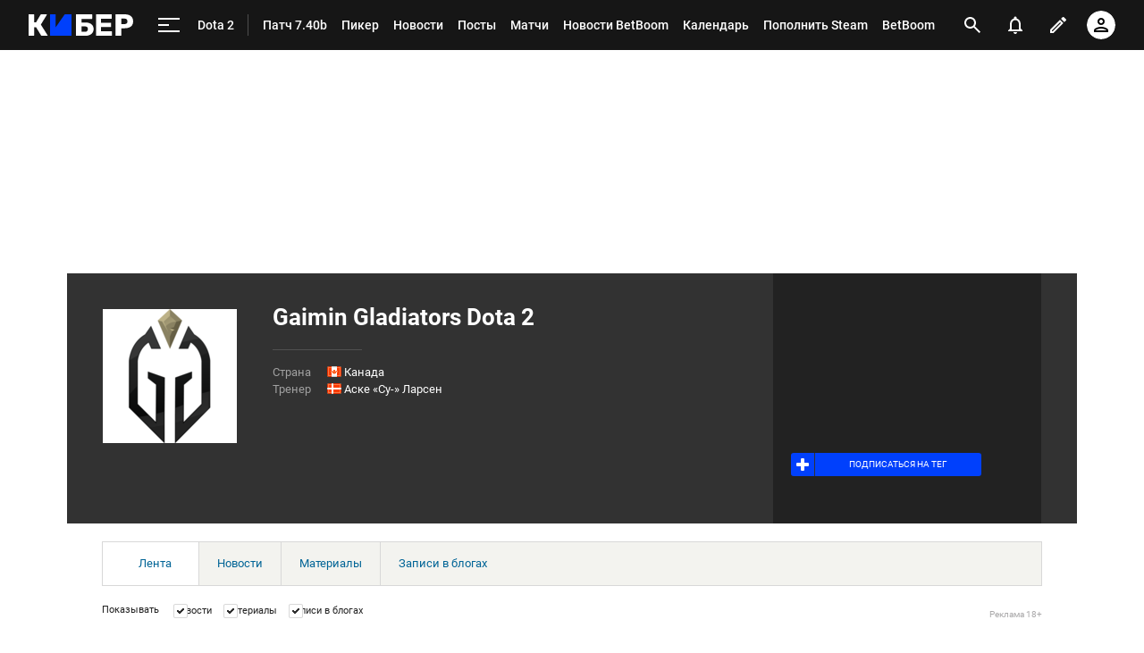

--- FILE ---
content_type: text/html; charset=utf-8
request_url: https://www.google.com/recaptcha/api2/anchor?ar=1&k=6LfctWkUAAAAAA0IBo4Q7wlWetU0jcVC7v5BXbFT&co=aHR0cHM6Ly9jeWJlci5zcG9ydHMucnU6NDQz&hl=en&v=PoyoqOPhxBO7pBk68S4YbpHZ&size=invisible&badge=inline&anchor-ms=20000&execute-ms=30000&cb=gvimhbux8l8q
body_size: 49604
content:
<!DOCTYPE HTML><html dir="ltr" lang="en"><head><meta http-equiv="Content-Type" content="text/html; charset=UTF-8">
<meta http-equiv="X-UA-Compatible" content="IE=edge">
<title>reCAPTCHA</title>
<style type="text/css">
/* cyrillic-ext */
@font-face {
  font-family: 'Roboto';
  font-style: normal;
  font-weight: 400;
  font-stretch: 100%;
  src: url(//fonts.gstatic.com/s/roboto/v48/KFO7CnqEu92Fr1ME7kSn66aGLdTylUAMa3GUBHMdazTgWw.woff2) format('woff2');
  unicode-range: U+0460-052F, U+1C80-1C8A, U+20B4, U+2DE0-2DFF, U+A640-A69F, U+FE2E-FE2F;
}
/* cyrillic */
@font-face {
  font-family: 'Roboto';
  font-style: normal;
  font-weight: 400;
  font-stretch: 100%;
  src: url(//fonts.gstatic.com/s/roboto/v48/KFO7CnqEu92Fr1ME7kSn66aGLdTylUAMa3iUBHMdazTgWw.woff2) format('woff2');
  unicode-range: U+0301, U+0400-045F, U+0490-0491, U+04B0-04B1, U+2116;
}
/* greek-ext */
@font-face {
  font-family: 'Roboto';
  font-style: normal;
  font-weight: 400;
  font-stretch: 100%;
  src: url(//fonts.gstatic.com/s/roboto/v48/KFO7CnqEu92Fr1ME7kSn66aGLdTylUAMa3CUBHMdazTgWw.woff2) format('woff2');
  unicode-range: U+1F00-1FFF;
}
/* greek */
@font-face {
  font-family: 'Roboto';
  font-style: normal;
  font-weight: 400;
  font-stretch: 100%;
  src: url(//fonts.gstatic.com/s/roboto/v48/KFO7CnqEu92Fr1ME7kSn66aGLdTylUAMa3-UBHMdazTgWw.woff2) format('woff2');
  unicode-range: U+0370-0377, U+037A-037F, U+0384-038A, U+038C, U+038E-03A1, U+03A3-03FF;
}
/* math */
@font-face {
  font-family: 'Roboto';
  font-style: normal;
  font-weight: 400;
  font-stretch: 100%;
  src: url(//fonts.gstatic.com/s/roboto/v48/KFO7CnqEu92Fr1ME7kSn66aGLdTylUAMawCUBHMdazTgWw.woff2) format('woff2');
  unicode-range: U+0302-0303, U+0305, U+0307-0308, U+0310, U+0312, U+0315, U+031A, U+0326-0327, U+032C, U+032F-0330, U+0332-0333, U+0338, U+033A, U+0346, U+034D, U+0391-03A1, U+03A3-03A9, U+03B1-03C9, U+03D1, U+03D5-03D6, U+03F0-03F1, U+03F4-03F5, U+2016-2017, U+2034-2038, U+203C, U+2040, U+2043, U+2047, U+2050, U+2057, U+205F, U+2070-2071, U+2074-208E, U+2090-209C, U+20D0-20DC, U+20E1, U+20E5-20EF, U+2100-2112, U+2114-2115, U+2117-2121, U+2123-214F, U+2190, U+2192, U+2194-21AE, U+21B0-21E5, U+21F1-21F2, U+21F4-2211, U+2213-2214, U+2216-22FF, U+2308-230B, U+2310, U+2319, U+231C-2321, U+2336-237A, U+237C, U+2395, U+239B-23B7, U+23D0, U+23DC-23E1, U+2474-2475, U+25AF, U+25B3, U+25B7, U+25BD, U+25C1, U+25CA, U+25CC, U+25FB, U+266D-266F, U+27C0-27FF, U+2900-2AFF, U+2B0E-2B11, U+2B30-2B4C, U+2BFE, U+3030, U+FF5B, U+FF5D, U+1D400-1D7FF, U+1EE00-1EEFF;
}
/* symbols */
@font-face {
  font-family: 'Roboto';
  font-style: normal;
  font-weight: 400;
  font-stretch: 100%;
  src: url(//fonts.gstatic.com/s/roboto/v48/KFO7CnqEu92Fr1ME7kSn66aGLdTylUAMaxKUBHMdazTgWw.woff2) format('woff2');
  unicode-range: U+0001-000C, U+000E-001F, U+007F-009F, U+20DD-20E0, U+20E2-20E4, U+2150-218F, U+2190, U+2192, U+2194-2199, U+21AF, U+21E6-21F0, U+21F3, U+2218-2219, U+2299, U+22C4-22C6, U+2300-243F, U+2440-244A, U+2460-24FF, U+25A0-27BF, U+2800-28FF, U+2921-2922, U+2981, U+29BF, U+29EB, U+2B00-2BFF, U+4DC0-4DFF, U+FFF9-FFFB, U+10140-1018E, U+10190-1019C, U+101A0, U+101D0-101FD, U+102E0-102FB, U+10E60-10E7E, U+1D2C0-1D2D3, U+1D2E0-1D37F, U+1F000-1F0FF, U+1F100-1F1AD, U+1F1E6-1F1FF, U+1F30D-1F30F, U+1F315, U+1F31C, U+1F31E, U+1F320-1F32C, U+1F336, U+1F378, U+1F37D, U+1F382, U+1F393-1F39F, U+1F3A7-1F3A8, U+1F3AC-1F3AF, U+1F3C2, U+1F3C4-1F3C6, U+1F3CA-1F3CE, U+1F3D4-1F3E0, U+1F3ED, U+1F3F1-1F3F3, U+1F3F5-1F3F7, U+1F408, U+1F415, U+1F41F, U+1F426, U+1F43F, U+1F441-1F442, U+1F444, U+1F446-1F449, U+1F44C-1F44E, U+1F453, U+1F46A, U+1F47D, U+1F4A3, U+1F4B0, U+1F4B3, U+1F4B9, U+1F4BB, U+1F4BF, U+1F4C8-1F4CB, U+1F4D6, U+1F4DA, U+1F4DF, U+1F4E3-1F4E6, U+1F4EA-1F4ED, U+1F4F7, U+1F4F9-1F4FB, U+1F4FD-1F4FE, U+1F503, U+1F507-1F50B, U+1F50D, U+1F512-1F513, U+1F53E-1F54A, U+1F54F-1F5FA, U+1F610, U+1F650-1F67F, U+1F687, U+1F68D, U+1F691, U+1F694, U+1F698, U+1F6AD, U+1F6B2, U+1F6B9-1F6BA, U+1F6BC, U+1F6C6-1F6CF, U+1F6D3-1F6D7, U+1F6E0-1F6EA, U+1F6F0-1F6F3, U+1F6F7-1F6FC, U+1F700-1F7FF, U+1F800-1F80B, U+1F810-1F847, U+1F850-1F859, U+1F860-1F887, U+1F890-1F8AD, U+1F8B0-1F8BB, U+1F8C0-1F8C1, U+1F900-1F90B, U+1F93B, U+1F946, U+1F984, U+1F996, U+1F9E9, U+1FA00-1FA6F, U+1FA70-1FA7C, U+1FA80-1FA89, U+1FA8F-1FAC6, U+1FACE-1FADC, U+1FADF-1FAE9, U+1FAF0-1FAF8, U+1FB00-1FBFF;
}
/* vietnamese */
@font-face {
  font-family: 'Roboto';
  font-style: normal;
  font-weight: 400;
  font-stretch: 100%;
  src: url(//fonts.gstatic.com/s/roboto/v48/KFO7CnqEu92Fr1ME7kSn66aGLdTylUAMa3OUBHMdazTgWw.woff2) format('woff2');
  unicode-range: U+0102-0103, U+0110-0111, U+0128-0129, U+0168-0169, U+01A0-01A1, U+01AF-01B0, U+0300-0301, U+0303-0304, U+0308-0309, U+0323, U+0329, U+1EA0-1EF9, U+20AB;
}
/* latin-ext */
@font-face {
  font-family: 'Roboto';
  font-style: normal;
  font-weight: 400;
  font-stretch: 100%;
  src: url(//fonts.gstatic.com/s/roboto/v48/KFO7CnqEu92Fr1ME7kSn66aGLdTylUAMa3KUBHMdazTgWw.woff2) format('woff2');
  unicode-range: U+0100-02BA, U+02BD-02C5, U+02C7-02CC, U+02CE-02D7, U+02DD-02FF, U+0304, U+0308, U+0329, U+1D00-1DBF, U+1E00-1E9F, U+1EF2-1EFF, U+2020, U+20A0-20AB, U+20AD-20C0, U+2113, U+2C60-2C7F, U+A720-A7FF;
}
/* latin */
@font-face {
  font-family: 'Roboto';
  font-style: normal;
  font-weight: 400;
  font-stretch: 100%;
  src: url(//fonts.gstatic.com/s/roboto/v48/KFO7CnqEu92Fr1ME7kSn66aGLdTylUAMa3yUBHMdazQ.woff2) format('woff2');
  unicode-range: U+0000-00FF, U+0131, U+0152-0153, U+02BB-02BC, U+02C6, U+02DA, U+02DC, U+0304, U+0308, U+0329, U+2000-206F, U+20AC, U+2122, U+2191, U+2193, U+2212, U+2215, U+FEFF, U+FFFD;
}
/* cyrillic-ext */
@font-face {
  font-family: 'Roboto';
  font-style: normal;
  font-weight: 500;
  font-stretch: 100%;
  src: url(//fonts.gstatic.com/s/roboto/v48/KFO7CnqEu92Fr1ME7kSn66aGLdTylUAMa3GUBHMdazTgWw.woff2) format('woff2');
  unicode-range: U+0460-052F, U+1C80-1C8A, U+20B4, U+2DE0-2DFF, U+A640-A69F, U+FE2E-FE2F;
}
/* cyrillic */
@font-face {
  font-family: 'Roboto';
  font-style: normal;
  font-weight: 500;
  font-stretch: 100%;
  src: url(//fonts.gstatic.com/s/roboto/v48/KFO7CnqEu92Fr1ME7kSn66aGLdTylUAMa3iUBHMdazTgWw.woff2) format('woff2');
  unicode-range: U+0301, U+0400-045F, U+0490-0491, U+04B0-04B1, U+2116;
}
/* greek-ext */
@font-face {
  font-family: 'Roboto';
  font-style: normal;
  font-weight: 500;
  font-stretch: 100%;
  src: url(//fonts.gstatic.com/s/roboto/v48/KFO7CnqEu92Fr1ME7kSn66aGLdTylUAMa3CUBHMdazTgWw.woff2) format('woff2');
  unicode-range: U+1F00-1FFF;
}
/* greek */
@font-face {
  font-family: 'Roboto';
  font-style: normal;
  font-weight: 500;
  font-stretch: 100%;
  src: url(//fonts.gstatic.com/s/roboto/v48/KFO7CnqEu92Fr1ME7kSn66aGLdTylUAMa3-UBHMdazTgWw.woff2) format('woff2');
  unicode-range: U+0370-0377, U+037A-037F, U+0384-038A, U+038C, U+038E-03A1, U+03A3-03FF;
}
/* math */
@font-face {
  font-family: 'Roboto';
  font-style: normal;
  font-weight: 500;
  font-stretch: 100%;
  src: url(//fonts.gstatic.com/s/roboto/v48/KFO7CnqEu92Fr1ME7kSn66aGLdTylUAMawCUBHMdazTgWw.woff2) format('woff2');
  unicode-range: U+0302-0303, U+0305, U+0307-0308, U+0310, U+0312, U+0315, U+031A, U+0326-0327, U+032C, U+032F-0330, U+0332-0333, U+0338, U+033A, U+0346, U+034D, U+0391-03A1, U+03A3-03A9, U+03B1-03C9, U+03D1, U+03D5-03D6, U+03F0-03F1, U+03F4-03F5, U+2016-2017, U+2034-2038, U+203C, U+2040, U+2043, U+2047, U+2050, U+2057, U+205F, U+2070-2071, U+2074-208E, U+2090-209C, U+20D0-20DC, U+20E1, U+20E5-20EF, U+2100-2112, U+2114-2115, U+2117-2121, U+2123-214F, U+2190, U+2192, U+2194-21AE, U+21B0-21E5, U+21F1-21F2, U+21F4-2211, U+2213-2214, U+2216-22FF, U+2308-230B, U+2310, U+2319, U+231C-2321, U+2336-237A, U+237C, U+2395, U+239B-23B7, U+23D0, U+23DC-23E1, U+2474-2475, U+25AF, U+25B3, U+25B7, U+25BD, U+25C1, U+25CA, U+25CC, U+25FB, U+266D-266F, U+27C0-27FF, U+2900-2AFF, U+2B0E-2B11, U+2B30-2B4C, U+2BFE, U+3030, U+FF5B, U+FF5D, U+1D400-1D7FF, U+1EE00-1EEFF;
}
/* symbols */
@font-face {
  font-family: 'Roboto';
  font-style: normal;
  font-weight: 500;
  font-stretch: 100%;
  src: url(//fonts.gstatic.com/s/roboto/v48/KFO7CnqEu92Fr1ME7kSn66aGLdTylUAMaxKUBHMdazTgWw.woff2) format('woff2');
  unicode-range: U+0001-000C, U+000E-001F, U+007F-009F, U+20DD-20E0, U+20E2-20E4, U+2150-218F, U+2190, U+2192, U+2194-2199, U+21AF, U+21E6-21F0, U+21F3, U+2218-2219, U+2299, U+22C4-22C6, U+2300-243F, U+2440-244A, U+2460-24FF, U+25A0-27BF, U+2800-28FF, U+2921-2922, U+2981, U+29BF, U+29EB, U+2B00-2BFF, U+4DC0-4DFF, U+FFF9-FFFB, U+10140-1018E, U+10190-1019C, U+101A0, U+101D0-101FD, U+102E0-102FB, U+10E60-10E7E, U+1D2C0-1D2D3, U+1D2E0-1D37F, U+1F000-1F0FF, U+1F100-1F1AD, U+1F1E6-1F1FF, U+1F30D-1F30F, U+1F315, U+1F31C, U+1F31E, U+1F320-1F32C, U+1F336, U+1F378, U+1F37D, U+1F382, U+1F393-1F39F, U+1F3A7-1F3A8, U+1F3AC-1F3AF, U+1F3C2, U+1F3C4-1F3C6, U+1F3CA-1F3CE, U+1F3D4-1F3E0, U+1F3ED, U+1F3F1-1F3F3, U+1F3F5-1F3F7, U+1F408, U+1F415, U+1F41F, U+1F426, U+1F43F, U+1F441-1F442, U+1F444, U+1F446-1F449, U+1F44C-1F44E, U+1F453, U+1F46A, U+1F47D, U+1F4A3, U+1F4B0, U+1F4B3, U+1F4B9, U+1F4BB, U+1F4BF, U+1F4C8-1F4CB, U+1F4D6, U+1F4DA, U+1F4DF, U+1F4E3-1F4E6, U+1F4EA-1F4ED, U+1F4F7, U+1F4F9-1F4FB, U+1F4FD-1F4FE, U+1F503, U+1F507-1F50B, U+1F50D, U+1F512-1F513, U+1F53E-1F54A, U+1F54F-1F5FA, U+1F610, U+1F650-1F67F, U+1F687, U+1F68D, U+1F691, U+1F694, U+1F698, U+1F6AD, U+1F6B2, U+1F6B9-1F6BA, U+1F6BC, U+1F6C6-1F6CF, U+1F6D3-1F6D7, U+1F6E0-1F6EA, U+1F6F0-1F6F3, U+1F6F7-1F6FC, U+1F700-1F7FF, U+1F800-1F80B, U+1F810-1F847, U+1F850-1F859, U+1F860-1F887, U+1F890-1F8AD, U+1F8B0-1F8BB, U+1F8C0-1F8C1, U+1F900-1F90B, U+1F93B, U+1F946, U+1F984, U+1F996, U+1F9E9, U+1FA00-1FA6F, U+1FA70-1FA7C, U+1FA80-1FA89, U+1FA8F-1FAC6, U+1FACE-1FADC, U+1FADF-1FAE9, U+1FAF0-1FAF8, U+1FB00-1FBFF;
}
/* vietnamese */
@font-face {
  font-family: 'Roboto';
  font-style: normal;
  font-weight: 500;
  font-stretch: 100%;
  src: url(//fonts.gstatic.com/s/roboto/v48/KFO7CnqEu92Fr1ME7kSn66aGLdTylUAMa3OUBHMdazTgWw.woff2) format('woff2');
  unicode-range: U+0102-0103, U+0110-0111, U+0128-0129, U+0168-0169, U+01A0-01A1, U+01AF-01B0, U+0300-0301, U+0303-0304, U+0308-0309, U+0323, U+0329, U+1EA0-1EF9, U+20AB;
}
/* latin-ext */
@font-face {
  font-family: 'Roboto';
  font-style: normal;
  font-weight: 500;
  font-stretch: 100%;
  src: url(//fonts.gstatic.com/s/roboto/v48/KFO7CnqEu92Fr1ME7kSn66aGLdTylUAMa3KUBHMdazTgWw.woff2) format('woff2');
  unicode-range: U+0100-02BA, U+02BD-02C5, U+02C7-02CC, U+02CE-02D7, U+02DD-02FF, U+0304, U+0308, U+0329, U+1D00-1DBF, U+1E00-1E9F, U+1EF2-1EFF, U+2020, U+20A0-20AB, U+20AD-20C0, U+2113, U+2C60-2C7F, U+A720-A7FF;
}
/* latin */
@font-face {
  font-family: 'Roboto';
  font-style: normal;
  font-weight: 500;
  font-stretch: 100%;
  src: url(//fonts.gstatic.com/s/roboto/v48/KFO7CnqEu92Fr1ME7kSn66aGLdTylUAMa3yUBHMdazQ.woff2) format('woff2');
  unicode-range: U+0000-00FF, U+0131, U+0152-0153, U+02BB-02BC, U+02C6, U+02DA, U+02DC, U+0304, U+0308, U+0329, U+2000-206F, U+20AC, U+2122, U+2191, U+2193, U+2212, U+2215, U+FEFF, U+FFFD;
}
/* cyrillic-ext */
@font-face {
  font-family: 'Roboto';
  font-style: normal;
  font-weight: 900;
  font-stretch: 100%;
  src: url(//fonts.gstatic.com/s/roboto/v48/KFO7CnqEu92Fr1ME7kSn66aGLdTylUAMa3GUBHMdazTgWw.woff2) format('woff2');
  unicode-range: U+0460-052F, U+1C80-1C8A, U+20B4, U+2DE0-2DFF, U+A640-A69F, U+FE2E-FE2F;
}
/* cyrillic */
@font-face {
  font-family: 'Roboto';
  font-style: normal;
  font-weight: 900;
  font-stretch: 100%;
  src: url(//fonts.gstatic.com/s/roboto/v48/KFO7CnqEu92Fr1ME7kSn66aGLdTylUAMa3iUBHMdazTgWw.woff2) format('woff2');
  unicode-range: U+0301, U+0400-045F, U+0490-0491, U+04B0-04B1, U+2116;
}
/* greek-ext */
@font-face {
  font-family: 'Roboto';
  font-style: normal;
  font-weight: 900;
  font-stretch: 100%;
  src: url(//fonts.gstatic.com/s/roboto/v48/KFO7CnqEu92Fr1ME7kSn66aGLdTylUAMa3CUBHMdazTgWw.woff2) format('woff2');
  unicode-range: U+1F00-1FFF;
}
/* greek */
@font-face {
  font-family: 'Roboto';
  font-style: normal;
  font-weight: 900;
  font-stretch: 100%;
  src: url(//fonts.gstatic.com/s/roboto/v48/KFO7CnqEu92Fr1ME7kSn66aGLdTylUAMa3-UBHMdazTgWw.woff2) format('woff2');
  unicode-range: U+0370-0377, U+037A-037F, U+0384-038A, U+038C, U+038E-03A1, U+03A3-03FF;
}
/* math */
@font-face {
  font-family: 'Roboto';
  font-style: normal;
  font-weight: 900;
  font-stretch: 100%;
  src: url(//fonts.gstatic.com/s/roboto/v48/KFO7CnqEu92Fr1ME7kSn66aGLdTylUAMawCUBHMdazTgWw.woff2) format('woff2');
  unicode-range: U+0302-0303, U+0305, U+0307-0308, U+0310, U+0312, U+0315, U+031A, U+0326-0327, U+032C, U+032F-0330, U+0332-0333, U+0338, U+033A, U+0346, U+034D, U+0391-03A1, U+03A3-03A9, U+03B1-03C9, U+03D1, U+03D5-03D6, U+03F0-03F1, U+03F4-03F5, U+2016-2017, U+2034-2038, U+203C, U+2040, U+2043, U+2047, U+2050, U+2057, U+205F, U+2070-2071, U+2074-208E, U+2090-209C, U+20D0-20DC, U+20E1, U+20E5-20EF, U+2100-2112, U+2114-2115, U+2117-2121, U+2123-214F, U+2190, U+2192, U+2194-21AE, U+21B0-21E5, U+21F1-21F2, U+21F4-2211, U+2213-2214, U+2216-22FF, U+2308-230B, U+2310, U+2319, U+231C-2321, U+2336-237A, U+237C, U+2395, U+239B-23B7, U+23D0, U+23DC-23E1, U+2474-2475, U+25AF, U+25B3, U+25B7, U+25BD, U+25C1, U+25CA, U+25CC, U+25FB, U+266D-266F, U+27C0-27FF, U+2900-2AFF, U+2B0E-2B11, U+2B30-2B4C, U+2BFE, U+3030, U+FF5B, U+FF5D, U+1D400-1D7FF, U+1EE00-1EEFF;
}
/* symbols */
@font-face {
  font-family: 'Roboto';
  font-style: normal;
  font-weight: 900;
  font-stretch: 100%;
  src: url(//fonts.gstatic.com/s/roboto/v48/KFO7CnqEu92Fr1ME7kSn66aGLdTylUAMaxKUBHMdazTgWw.woff2) format('woff2');
  unicode-range: U+0001-000C, U+000E-001F, U+007F-009F, U+20DD-20E0, U+20E2-20E4, U+2150-218F, U+2190, U+2192, U+2194-2199, U+21AF, U+21E6-21F0, U+21F3, U+2218-2219, U+2299, U+22C4-22C6, U+2300-243F, U+2440-244A, U+2460-24FF, U+25A0-27BF, U+2800-28FF, U+2921-2922, U+2981, U+29BF, U+29EB, U+2B00-2BFF, U+4DC0-4DFF, U+FFF9-FFFB, U+10140-1018E, U+10190-1019C, U+101A0, U+101D0-101FD, U+102E0-102FB, U+10E60-10E7E, U+1D2C0-1D2D3, U+1D2E0-1D37F, U+1F000-1F0FF, U+1F100-1F1AD, U+1F1E6-1F1FF, U+1F30D-1F30F, U+1F315, U+1F31C, U+1F31E, U+1F320-1F32C, U+1F336, U+1F378, U+1F37D, U+1F382, U+1F393-1F39F, U+1F3A7-1F3A8, U+1F3AC-1F3AF, U+1F3C2, U+1F3C4-1F3C6, U+1F3CA-1F3CE, U+1F3D4-1F3E0, U+1F3ED, U+1F3F1-1F3F3, U+1F3F5-1F3F7, U+1F408, U+1F415, U+1F41F, U+1F426, U+1F43F, U+1F441-1F442, U+1F444, U+1F446-1F449, U+1F44C-1F44E, U+1F453, U+1F46A, U+1F47D, U+1F4A3, U+1F4B0, U+1F4B3, U+1F4B9, U+1F4BB, U+1F4BF, U+1F4C8-1F4CB, U+1F4D6, U+1F4DA, U+1F4DF, U+1F4E3-1F4E6, U+1F4EA-1F4ED, U+1F4F7, U+1F4F9-1F4FB, U+1F4FD-1F4FE, U+1F503, U+1F507-1F50B, U+1F50D, U+1F512-1F513, U+1F53E-1F54A, U+1F54F-1F5FA, U+1F610, U+1F650-1F67F, U+1F687, U+1F68D, U+1F691, U+1F694, U+1F698, U+1F6AD, U+1F6B2, U+1F6B9-1F6BA, U+1F6BC, U+1F6C6-1F6CF, U+1F6D3-1F6D7, U+1F6E0-1F6EA, U+1F6F0-1F6F3, U+1F6F7-1F6FC, U+1F700-1F7FF, U+1F800-1F80B, U+1F810-1F847, U+1F850-1F859, U+1F860-1F887, U+1F890-1F8AD, U+1F8B0-1F8BB, U+1F8C0-1F8C1, U+1F900-1F90B, U+1F93B, U+1F946, U+1F984, U+1F996, U+1F9E9, U+1FA00-1FA6F, U+1FA70-1FA7C, U+1FA80-1FA89, U+1FA8F-1FAC6, U+1FACE-1FADC, U+1FADF-1FAE9, U+1FAF0-1FAF8, U+1FB00-1FBFF;
}
/* vietnamese */
@font-face {
  font-family: 'Roboto';
  font-style: normal;
  font-weight: 900;
  font-stretch: 100%;
  src: url(//fonts.gstatic.com/s/roboto/v48/KFO7CnqEu92Fr1ME7kSn66aGLdTylUAMa3OUBHMdazTgWw.woff2) format('woff2');
  unicode-range: U+0102-0103, U+0110-0111, U+0128-0129, U+0168-0169, U+01A0-01A1, U+01AF-01B0, U+0300-0301, U+0303-0304, U+0308-0309, U+0323, U+0329, U+1EA0-1EF9, U+20AB;
}
/* latin-ext */
@font-face {
  font-family: 'Roboto';
  font-style: normal;
  font-weight: 900;
  font-stretch: 100%;
  src: url(//fonts.gstatic.com/s/roboto/v48/KFO7CnqEu92Fr1ME7kSn66aGLdTylUAMa3KUBHMdazTgWw.woff2) format('woff2');
  unicode-range: U+0100-02BA, U+02BD-02C5, U+02C7-02CC, U+02CE-02D7, U+02DD-02FF, U+0304, U+0308, U+0329, U+1D00-1DBF, U+1E00-1E9F, U+1EF2-1EFF, U+2020, U+20A0-20AB, U+20AD-20C0, U+2113, U+2C60-2C7F, U+A720-A7FF;
}
/* latin */
@font-face {
  font-family: 'Roboto';
  font-style: normal;
  font-weight: 900;
  font-stretch: 100%;
  src: url(//fonts.gstatic.com/s/roboto/v48/KFO7CnqEu92Fr1ME7kSn66aGLdTylUAMa3yUBHMdazQ.woff2) format('woff2');
  unicode-range: U+0000-00FF, U+0131, U+0152-0153, U+02BB-02BC, U+02C6, U+02DA, U+02DC, U+0304, U+0308, U+0329, U+2000-206F, U+20AC, U+2122, U+2191, U+2193, U+2212, U+2215, U+FEFF, U+FFFD;
}

</style>
<link rel="stylesheet" type="text/css" href="https://www.gstatic.com/recaptcha/releases/PoyoqOPhxBO7pBk68S4YbpHZ/styles__ltr.css">
<script nonce="TxKrqf9EIoQ0zsqX3rGlGQ" type="text/javascript">window['__recaptcha_api'] = 'https://www.google.com/recaptcha/api2/';</script>
<script type="text/javascript" src="https://www.gstatic.com/recaptcha/releases/PoyoqOPhxBO7pBk68S4YbpHZ/recaptcha__en.js" nonce="TxKrqf9EIoQ0zsqX3rGlGQ">
      
    </script></head>
<body><div id="rc-anchor-alert" class="rc-anchor-alert"></div>
<input type="hidden" id="recaptcha-token" value="[base64]">
<script type="text/javascript" nonce="TxKrqf9EIoQ0zsqX3rGlGQ">
      recaptcha.anchor.Main.init("[\x22ainput\x22,[\x22bgdata\x22,\x22\x22,\[base64]/[base64]/[base64]/[base64]/cjw8ejpyPj4+eil9Y2F0Y2gobCl7dGhyb3cgbDt9fSxIPWZ1bmN0aW9uKHcsdCx6KXtpZih3PT0xOTR8fHc9PTIwOCl0LnZbd10/dC52W3ddLmNvbmNhdCh6KTp0LnZbd109b2Yoeix0KTtlbHNle2lmKHQuYkImJnchPTMxNylyZXR1cm47dz09NjZ8fHc9PTEyMnx8dz09NDcwfHx3PT00NHx8dz09NDE2fHx3PT0zOTd8fHc9PTQyMXx8dz09Njh8fHc9PTcwfHx3PT0xODQ/[base64]/[base64]/[base64]/bmV3IGRbVl0oSlswXSk6cD09Mj9uZXcgZFtWXShKWzBdLEpbMV0pOnA9PTM/bmV3IGRbVl0oSlswXSxKWzFdLEpbMl0pOnA9PTQ/[base64]/[base64]/[base64]/[base64]\x22,\[base64]\\u003d\x22,\x22Zgliw6ZELmHCm8KtM8OHwqzCocKqw5/Doy4ow5vCs8KHwoILw6jCggLCm8OIwq3CqsKDwqcdMSXCsGRYasOuZsKgaMKCD8OkXsO7w5NqEAXDh8K8bMOWZwF3A8Khw6YLw63Cg8Kgwqcww7HDicO7w7/DtGdsQxxaVDxoOy7Dl8Opw4rCrcO8SBZEABLCtMKGKk5pw75ZZmJYw7QZQy9YJMKtw7/Coi0jaMOmTsOhY8K2w6Nhw7PDrTF6w5vDpsOJS8KWFcKAGcO/wpwDfyDCk1nCqsKnVMOvOxvDlUcQNC1HwpQww6TDmsKpw7tzZMOqwqhzw6fCoBZFwq/DujTDt8OfIx1LwoBoEU5uw7LCk2vDtsKqOcKfdT03dMOtwpfCgwrCp8KURMKFwonCgEzDrmsIMsKiKn7Cl8KgwqIQwrLDrF/DmE90w7R5biTDtMKNHsOzw5TDvjVaeStmS8KDeMKqIjTCs8OfE8Kow6BfV8K9wrpPasK2wroRVGrDo8Omw5vCpsOxw6QucxVUwonDpXoqWU/CqT0qwrFfwqDDrHt6wrMgFR1Ew7cwwpTDhcKww5HDgzBmwq4cCcKAw4QPBsKiwrPCtcKyacKSw64xWGQuw7DDtsOidQ7Dj8KQw5BIw6nDukwIwqFyf8K9wqLCmcKPOcKWJDHCgQVpe07CgsKZD3rDiXLDl8K6wq/[base64]/ClU8uXi4mw5HDplVRwpLDucKkw4ICwpoxw5DCk8KLRDQxBwjDm39rWMOHKMOYR0rCnMOBeEp2w5XDjsOPw7nCvnnDhcKJfl4MwoFzwqfCvETDi8OGw4PCrsKMwrjDvsK7wox8dcKaDVJ/wpc7emRhw6g6wq7CqMOgw61zB8K8SsODDMKVA1fChXHDqwMtw7vCtsOzbgEEQmrDjCggL2bCgMKYT2HDijnDlUrCuGoNw7pabD/CmMO5WcKNw6vCtMK1w5XChmU/JMKYRyHDocKFw6XCjyHCuxDClsOyXsOXVcKNw55bwr/CuCxaBnhHw517wpxUCndwTWJnw4Ikw7FMw53DqlgWC1TCl8K3w6tdw4YBw6zCs8KawqPDisK0c8OPeDlOw6RQwpwEw6EGw5MHwpvDkRjClknCm8Ojw4B5OHJUwrnDmsKYWsO7VXUpwq8SAjkWQ8OicQcTesO+PsOsw6nDvcKXUm/Ci8K7TQFoT3Zkw4jCnDjDsXDDvVItecKwVg3CqV5pfcKmCMOGJMO6w7/[base64]/CvB7Dn2NTwo8fw6s3MhtmL1zDqTrDqMO9MsOlBDrDi8KWw69dXwZqw5bCksK0cR7DoSJ4w5HDucK9wr/Ct8K1SMK8LXNPcT5vwowuwpdIw7VdwpbChHPDu3LDlih3w6nDg3c9wphAW2Rrw4nCihzDncKzNh1QDGPDiUjCmcKOcF/[base64]/CtBRGw692Y8KzbDV1B8KQw6PDjMOFw4/CnMO1ZMKLwqM8e8OGw7TDlsOWw4nCgGkNUQbDiEohw5vCvV7DrSwHwrcuPMOLwr3DisOdwpLDj8KPOCfCnH8kw7jDvcK8dsOVwq5Ow5bDjRnCnnzDj2bDkQB7XcKPUAnDgXBkwo/[base64]/CisOHGXnCiMKnworClmrDtEXDjcOzYxoNe8K7w6Buw6/[base64]/DB3DgjfDucOiG8OPwrjDqsK1RlzDiU7DiSliwoLCgMOWIsOcVhhGUUzCkcKhY8OcBcOdL0bCocOTAsOiRi3DlTLDr8KlNMKnwrJpwq/[base64]/DvFfDt8K+w5nDisKYMsOgbwpNw7HCsykVfsOKwrfDrcKYw6bCisKsS8KHw7PDs8KQIsOBwr7DjsKpwp3DoC0RHUF2w47CoBzDj0oQw7NYaRwGw7QOLMOFw68nwpfDq8OBLcKAOGsZRHPCvcOIHg9HCcKGwo0YHsO6w7/DvV89SMKEN8Olw7vDkQHDj8Orw40+NsOEw4XDsQtzwpHClsO3wrk3CT99XMOlWTLCv38nw6UGw63CqwTCmR/DjMKDw5cDwp3DmXLCrsK9w6fCnyzDo8KOacKww6VQQH7CgcOzUHoCw6Npw4PCrMK0w73DtsOMMsOhwqxHRmHCm8OEUsK0eMOndsO2wqnChirCi8K4wrPCrUs5F04Hw44URxHCr8KgDm82O1Ruw5Fxw47Cv8O9dTPCscKwPF3DvsKcw6/[base64]/w5fDnR/DkTAvXsK+wrtlw6wGLsKjwrcbYMOQw5PChXYQOgzDrAAza2x6w4LCmXnCiMKdw5PDvVJ1HsKAJybCiUzDsirCnh7DvjvDosKOw5XCgyxXwo4XIMO5w7PCim3Ch8KEUMKew73DtQ4salDDp8OHwq3CmWFVK0zDncKcZcKiw50uwoTCoMKPcU/ChU7DuwXCg8KQwoLDpxhLFMOTFMOMCsKfwpNMwpvDmCPDv8OTwog/QcKqPsOeNsKUAcKnwqBMwrxEwoFpDMO6woXDssOawotyw7PCpsOww4F8w44HwocfwpHDnl0Xwp1Dw6DCvsK5wqPClgjCrFvCmQbDpB/DksKbw5rCi8KLw4wdfzYXXlVITSnCnhrDrsOqwrPDrsKLXcKLw51KNR3CsnE2DQvDiFEMasOwPcKLAx/Dj2LDqRfDhFHDlQbDvcOKFWssw6vDiMOIfEPCjcKFNsOjwrVmw6fDt8Oiwq7DtsOIw6PDlsKlJcK2WSbCrMOddl4rw4vDuSDChsKbAMKZwoB7wobDtsO7w5Z+w7LCg0xHZMOew5cSDX0sUmMJRXA3ecOrw4BeKTHDoETDryY/BHzCpsOXw69yYHRHwqYBRWN6GQp+w6lFw5UNwqgywrXCoFrDs07CrwjDvwLDskBAMTcHX2HCvVBePMOxw5XDhUHCi8OhXsOEPsKOwp3DssKqDsK+w5hFwqfDtjXCmcKYbjAWVwMcw6UyACJNwoY8w6B2IMKaHcOYw7MDEVXDlinDkVHCnsOjw7BSdjdIwpTDp8KxKcO/Y8K5wrHCksKHZF9SbArCl2XClMKRbcOGZsKBLVXClMKJYcOZfMKJAcOJw5nDrRzCvG0RR8Kfw7XCiC/CtXxUwovCv8O8w5bCk8OnGFLCusK8wpgMw6TCr8Ofw4TDvmzDgMK5wpXCuz7CkcKQwqTCoVjDhcOtXE3Cq8KRwpfDuVvDhyPDmS0Bw4thPMO+dMOjwqnCtQXCr8Onw7daYcKQwrzCu8KwUWgpwqbDuX3CkMKKw7Zxwr0/FMKffMK+AsKMQ35Ew5deTsKGw7LCvHbCg0VdwrvCvsO4McOuw5h3GMKfI2c4woBzwoVmacK/[base64]/K8KEDQ7DlRPCvMO/w77DnEzCs8KpKcOWwqrCoRQ7Ih3CmgogwrHDssKna8KdFsOIE8Kgw7vDqnbCkMOSwpvDrcKsM0Nqw4HCj8OqwovCiTwAVcOow4nCkRtFwoTDhcKJw7jDqsOTwovCqsOLI8OFwo/[base64]/DrlVkw6bDuDzDtsObw5rDpiXCrMObMS1bwoZZw7kIwpLDuMO1d2htwrs1w4ZyIMKKR8ORfMOrU0B6U8K7HTvDjsKTd8OuahN5wp3DhsO9w6PDlsKmWEtfw4IfNl/[base64]/MwwqG8KiY8KPacO7woTDvMOmw4vCllHDiCA/MMKpC8O8d8KYHcO9w6PDo3AewpjCrX97wq1nw60sw7PDtMKQwprCnH3CglXDlsOuFy3DtgrDg8OGKUclw6U/[base64]/DhcOEwpDDqcOtQ8OSacODwpfCmiPDj8OgUWwkw4/DjCbCnMK7LMOVFsOqw4vDrMKLO8K0w73CkcOBPsOUw6vCn8KRwo3CocObGShSw7rDuh/Dp8KUw6lUdsKww6ULZsOsKcKAFSTClsKxBcOuTMKswqAIHMKYwp/[base64]/DoTTCocOXw7gGw5xYw6Zjw7bDosO+wqLChW0Gw7Z/[base64]/[base64]/DmjTDnjFdfMKOw7tVw60jw5AywoV8woUBYnliJV1NKsKZw4HDi8K/[base64]/CkALCpjEHw6jDvzkMUMO+wq/[base64]/Dp20UC8O5wqJoW393SQnDk8K7w4p6b8O+CV/CkyHDpcK/w6hvwq0ewpLDmFTDix9qwqDCrMKSw7kWMsKwDsK2GwnDtcK+EFNKwqBUZglgUEjDmMK9wq8CNw1gPcO3wpvDkWvCicOfw4FkwopewpTDlMORJWkyBMO0BC3DvTnDnMOKwrUHMEzDr8OBUU/Cu8K3w446wrZrwqNjWVbCtMOTacKbXcK9V0h1wozDom1/PjXCnwJZO8O/[base64]/wpsiwo/DlcK8Xy56wrtWX8OmIn5jwrt7wrrDoGUDa3PCi2rDm8K/wr4dIsKtwo9rw5kCw5zDisOcGn9BwrPCmEc4SMKBZsKMMcKqwpvCqxAqesKiwqzCkMOgHQtaw7zDtcOMwrVAdsOtw6HDqCNeRSDDqwrDgcOHw5N3w67Di8Kaw63Duz3DvH3ClyXDpsO+w7hnw4ppXMKVwpJibAY3fMKYImhwJ8Ouw5F4w7fCjlDDok/Dly7CksKFwq7DvVfDqcO2w7nCj0DDksKtw67Coy5nwpAFw54kw4EQd2U4J8KJw7ANwrnDpsOmw7XDjcKqeSjCr8OpeR0YYsKoe8O8dMK/wp18PMKMwrM1OQbDtcK+wrXCn2Nww5rDoWrDqj/[base64]/w6EyMcKKZsKVw44fwpQbaFPDlsOKw5trw7nDgzM/w5kBQcKpwoTDt8KYZMKfCFjCvMKPw4DDiHlndVluwos/HMOPQMK4QELCiMOrw4XCi8OOKMO7cwMqChQbwovCln5Dw7/[base64]/w7nCuEbCv8OqKl3CkcOFwqnDpXzCmx4PwrwBw6LDvsOUZlRIMWfCvMO3wpfCusK0fMOUV8KkKsKTXcKrKMOZSyTChxEcFcOzwoDChsKswrvCmX49LcKIwrzDv8O5QV0CwqPDmsKzEHTCoFApCCzDhAoaZsOYXwvDrQACDXrCj8K9fDTCu2c2w6x9GsOoVcKnw7/Dh8OSwo9ZwrvCuD7Cn8KZw4jDql4wwq/[base64]/Dty/CrwktW1fDhwHCusOTwqJXwqnDgw7Dr8ORwozCo8OxegN2wq/Co8O/fsOLw6nDtxbDgVnCksKWw4nDlMKLMyDDhD/ClV/[base64]/Ck8KKWzzDvMODw51OwpFOw7TDg8OQfD1mccO/XV7Cu3BJA8KCCTHCrcKTwrpbZCzCmVbCmGPCqTLDkjAiw7ZDw4/[base64]/ClMK5VsOSw7kaw7TCl8KJRcKuF1NAw6RXDHAnw4jDmXHDvBbCosKPw6sqKGDCtcK1csK5w6BSKUrCpsOsJMKgwoDCp8OXfcOfExgNVsOmDzMJw6/[base64]/IsO+wpEBISIpw7kMDcKwwrs1LyHCmjTCnMKxw4RwS8KlYsO1wqrDt8KKwqMySsKYXcOwPMOEw6FCAcOkMRp9JcKmCU/Dq8Kiw7oAIMK6PnvDhsOLwoPCsMKVwqd9IRJSCEs3wrvCsFUBw5gnfkfDkC3Dq8KLEsOiwonCql9oPxjCnEvClxjDgcOOS8Osw7rDvGPCrxXCpsKMMVk6d8O4IMKSQkATGjVqwq7CoUlPw6LCuMKdw60zw5vCpMOPw5I4E0kyFsOTw7/DgSJ4PsOVHS0oOllFwo1TMcOQwrTDsCcfIAFSUsO7wqMVwq4kwqHCpsOJw7A8QsO3RMO8PXLDiMKVw4QgQsKzL1x+ScOTMHHDnyoLwrgoEsOZJMOWw4h8XzE1esKaFQ/[base64]/CmB02wrHCtMORWynCqsO6OcKawqIKwrPDhD1Kw6p2NGhXwqvDnm7CncO/PcOgw5HDtcONwpHChCfDp8KvC8OSwrYVw7bCl8KRw73Dh8KJccKJAH9/asOqdnPDhUvDmsKPasOOwrnDosOhPwcRwqrDvMOwwoctw5HCnB/DqcOVw4zDlcOKw4XCmcOjw4EsOABGPgnDrm80wroXwp5BKGpfJ3HDhsOww7jCglDCk8OeCgvCvzjCrcKlE8KPXkDDlMKaFsKYwrsHJ1d/MsKHwp9Kw6nCtBd+wp7ChMKcGcOKwrE/[base64]/ClU3CuRlxbsO0wovCpcKtwotycsO5R8KUw44iw5TCgk1jQ8O3QsO9SgkSw6vDiXEXwoM5A8ODAMO4GBLCqGYuTsOowpXCg2nDuMKPH8KMby80BlkCw61CCV7Dl2U5w7rDqn3CgXlYFAvDoA/[base64]/CqhVyRwnDpsKPw6JqdcK5CcKewpE9wpk+wokiImVwwr/DhMK8w7TCjGBVwrbDj2M0azVQLcOywrHCiHbDsi0Iwp/CsDkWSUUHCMOkEmjCuMKfwpnDhsK8ZEfDpzFvCcK0wrAlXVfCkMKvwoJMG3QyRcKqw77CgxjDhcKqw6QvewHDhV8JwrcLwrFqXsK0D07CrQHDk8OZwo1kw5l1ADrDj8KCXzDDocOKw7LCvsKKRw0+PsKCwozClWgGR1saw5UXGDLCmH/CmCFTeMOMw4Yuw6fCjkjDrWrCmTrDnG/CljXDg8OmSMKeSw0Zw4ReRGs7w5wpwr0/IcKebVMUVAYgLiwhwojCv1LCgQrCs8OUw50LwoUiwq/DgsOcwpgvb8OgwobCuMORKj3DnVjDg8K2w6MpwqIzwocqNkvDtndRw7pNeQnDrMOnGsOnWGfChF0zJcOxwoY7dkEdHcOYwpfCnw4ZwrPDvMOcw73DucOLIyVZXsKRwqbDo8KBXz7CvsOvw6jCnC/Ck8OywqfCmsKcwrxTFTfCmcKDG8OWcjrCjcKrwrLCpAg2wr7Dp1MPwoDCgEYewq/[base64]/[base64]/CnVjCvEzCtcOQSnbClkAUeMKLXCbCmMOnw4ARHjFLeTN/FsOPw5jCmcO/MDLDixEMGFUYf2DClQdOGAJnQAcsYMKECG/DnMOFF8O2wprDvcKhYmUGVxrClMOBP8KKwqXDrQfDlkTDusKVwqzCpz0SIMKZwr7CqDnCnjTCr8KZw4fCnMOhZEp0HSDDi0tKRj9AHcOiwrPCsm9maU0iUh/CpMOWZMOtY8OUFsKNPcOJwrN+aRPDg8K+HQTDpMKUw50pFMOFw4dFwpXCp0F/wpjDhmE3GMOIUMOdb8OJQV/CqH7DpS1EwqzDoTHCqV4uRQHDgMKADMOodRrDo2FGF8KawrRsLDfCli1Mw7FLw4zCgsKzwrFqWX/CpTzCsgYOw4nDlysKwpTDrWpAwqHCuUZhw4bCoiRbwqwMw5Ilwqcbw5Vww6w/JMOkwrPDoGvCvMO7P8OUfMKYwrnDkzZ7UiQyWcKZwpXCucOVB8K4wqJiwoE6Dylswr/[base64]/DpnnCt38cwpI4wqTCosO4FsKzJDbDtlgvOsK8wq/CjkxsT3QgworCnSdyw5lEC3zCo0PDmH5YK8KUw5/CnMK/w54HX1zCocOywpDDj8OED8OWSsOAU8Kxw6vDrFjDpTbDgcKkFcKmEBPCtCQsc8KLwr5iG8Kjw7dpG8Oqw691wp5SGcOvwq/DpsKmUDo1w4rDl8KhBgfDqGDCo8KKKQrDhh1tLWxWw5rCk1rDrgPDty1RB1HDuwDCnUJMVTUsw7DDj8OVYUfDonFWFDFRdcO4w7DDslV+w71zw7UswoF7wr3Cq8OXPx7DmcObwrsSwp/DiW8Jw74VPGkXUWLDuGjDuHwXw6MkXMOaXxMUw5rDrMKLw4nCungjJcOaw79LfU0pw7vCucK+wrbDnMObw7bCkcOzw7HDkMKVXEtWwrbDkxdjOgfDjMOFH8Knw7/DtcO8w7hAw4vDv8KQwp/[base64]/DqcOkw5rCkcKbwojDsVjCrcKkw7LDjzLCvVLCssOQPQxKw7x4FDDDu8Orw4DClATDpkPDv8K+NgZGwrBJw4MyWjsecW0BQj5BKMKCGcOnOcKiwoDCoWvCtcOVw7FCShdwA3/[base64]/[base64]/[base64]/DpMOLFlPDpnzCusOQaXzCr8O/UsKZwrnDl8KLw5rDmMK1wqB8w6sBwqlbwobDlmPCmUjDjlnDqcKLw7PDsTVdwooZdcK3OMKNM8OMwrHCocK/[base64]/[base64]/CnnXCpQrCggN3wpLDh8Knw4M0GHQlw6rCtFHDicKAPEgww5EZeMKbw7trwrRnw4HDvHfDonRAw7M7wrExw6HDocOMw7LDkcKiwrp6BMKAw6HDhhDDiMOeClbCmW3Dr8O7LgDCjsO5SXjCmMKuwqo2EiI1wo/[base64]/DtsK+wrpnCMKqJHgfwpg3wpI1KQTDoAUuw5oVw5ppw6zDvGjDuWwbw5zCjlp8EX/[base64]/w4lPw7nCpRldVMO1KsOSw5nDqsK5w5rDh8K1RsKxw4jCjRFdwoU8wp1/[base64]/ByPDnRsrGMOhwpbDmgsHw6vCicKAH1odwrbDr8Oiw5nCp8KYCRoOwrI0wofCrmBuZT3DpjDCm8OgwqnCtD11LcKEB8OOwrXDrHXCtXnChsKsIWU9w5hKLkDDpcOlVcOlw4/DjU3ChcKMw6s+Z1hkw57CpcOdwrMhw7XDrGvCggfCnUQRw4bDt8KOw7fDpMKGw6DCnwInw4MVaMKyBGTDojjDiWwjwqs3OlFDEcKuwrFFBhE8UmXCli/CqcKKHcKaQk7CqQ4zw65jw7bCkhJUw7YVOgDCu8Kdw7crw7jCoMO5PXskwo7DoMKqw5ZdNMOaw7xbw4PCucOXw6s+woVXwoHCgsO7XVvDlTPCi8OnfW1ewoYNCmDDrcKoC8KHw4xdw78Sw6TClcK3wo5QwqXCj8ODw7PCqWN8SE/[base64]/X1TDnwNQwpwiw4DDlcKDR8KswrfCnsK6w6LCt24qwpPClsKYNhnCg8Ovw7l6JcKzHioCDMKyWsO9w4rDkDc0KMOnM8O+w5/[base64]/DoSogBcOpI31QPMKvwp3DiMKEw47DukI9Y8KPEMK6G8Oxw4AzCcK/AsK1wobDm0fCj8O0wrpHwpXCjQUHFFTCv8ONwqFYCGItw7xew6phYsKsw4HCk0okw6ECNFDCqcK7wrZFwoTDr8KWQsKjGHJ7LilYdcOQwp3Cr8K9QxR+w75Cw5vDkMK2wow1w6rDqn47w4vCj2bCiBDCscO/[base64]/[base64]/Drk7DnVxGGArDncKaSHXCn3DDjsOrPUbDiMKiw4zDusK+Ak8tfUJ/PsKTwp0nLCbCq097w4jDgF52w4kgwpvDscOKBMO3w5bDhsKkAm3Cn8O8BsKewphdwqnDg8KMOEXDmkRYw5XClnkDY8O6QGVywpXCjcOUwovCiMKNEXfCvjY6KsO6UsKra8Oaw4dgLhvDhcO/w7LDicOnwp3CtsKvw6UOE8K+wq/DnMOMeBbChcKjV8Opw4BDw4LCosKswqJDC8OSYsO6wqRKwpvDv8KgXn7CocKYw6TDiCgHwrMOHMK8wqZsACrDiMK6RV4Dw6fDggRew6vCpV3Dkw/[base64]/MlBOw5TDssKHL3A4DsO+NcODbCnCs1QwwoPDvcOawpshDwTDkMKhBMKUAlzCtxvDmcOwSEpgXTbDrMKGwrgGwqkgHsOcfsO+wqbCrMO2Q2NnwpFwfsOuWsK1w7/CgExIF8KRwpNsPCgyDcO/w67CiGrCiMOiwrvDtcKvw5PCiMKiMcK9RzYdX2zDt8K5w5EYMcOdw4DCm3vCl8Oow67CosKrwr3DkMKTw6fDssKlwqVHw6xlw6jCmsKZUSfDqMKic21dw70PKwA/w4LCnXrCtELDpsOWw6kJGX7Clz01w4zColvCp8KfR8OdIcKORxnDmsKfVUnDqlpxYcKba8OXw4Vjw5txOABpwrFawqwAFsK3TMKFwq9TScKvw4nCjcO+fAVRwr1yw4/DgXBhwo/Dm8O3Cz3Dn8Kww7gSBcKsOsKJwoXDpMOqIMO1FilTwqhrfMOnf8OpwonCnyY+w5syEGUawrXDssK0IMOfwrMAw4TDhcOYwq3CoyVyH8KpSMO/LRXDgnbDrcKSwrjDjsOmwoPDrMOjXkNJwol4VzpuGcO/XB/DhsKmf8K+XMKDw5PCq2vDnzszwpZiw71BwqDDrFpDCsKNwpPDi0pOw59ZBcKtwrnCp8O5w4tuEMK+ZzZtwr3DrMODXMKiUcKPMMK1wqRxw4DCiCciwoArUTg/[base64]/ChihNFsOjw50/wqDDsMO1wp4Fw6QZBcO8OcOIwpBDBcKSwpDCqsKtw4tPw71rwrMewrhBPMOTwpxNNxPClVoVw6jDsR3CosOTwq02UnHCuCdewolPwpE3JsOlQMOsw7Ilw7V2w58OwppAXUnDqjTCqw3DpVdew7HDq8Kpb8Ozw7/[base64]/ecK8ZcKJOsKLElbChsOpQgQTaw03wpJ/wpHDosKhwqEiwpDCgToow5/Cl8OlwqXCkMO0wr/CgMK/H8KGIsK2VFE9YcORccK8FsK7w6cNwrVlCAMEf8Oew7QRacOkw47DgsORw7chDyzCn8OlPcOswoXDmnnChxZXwpBnwrJiwr8sdsO9QsK4wqoMSnnCrV3CpmjDn8OGczl8Z2sGwrHDjU58I8KlwrBUwrQ/wojDjWfDi8OIN8KYZcKrPcKawq0Ewp9DVlMBPmZEwplSw5gxw6IlRCTDksOsU8Orw4tAwqXCtcKkwr3ClloQw7zCusK+IcKiwozCoMKpAC/ClUPDlsK/wr/DsMKSQsObBwbCrsKjwpzCgjvCm8O1OyjClcK9SWphw4Qzw6/[base64]/DncOiT8O8w6xGWBzCg8KqM2QGwp03NhwFFVptw4jCssO+w5VcwoXCm8OFDMOEA8KrBQjDiMK/DsOoNcOew4pQdiTCk8OlNsOLCMOmwrRTHDtkwrnDnGY3M8O8wrbDlsKJwrZ5w67Cgho/BAZhB8KKAsK0w4U/wpBZYsKfcH0owp7DlkvDjn/DoMKYw4/Ck8OQwqIgwod4E8OAw6zCr8KJYWnCjSxAwobDknFkwqYqTMOICcKPdyNQwr1ZQ8K5woDClsKiaMOdNMKiw7IZbxfCvMKmDsK9UMKSb34Dwopmw4h6cMOHwp3DscK4wrR9HMOAXTcEw6saw4jCkl/DscKdw4NtwozDqcKWcMKQKsK8VCV9wohEKwzDtcKVGW9Tw57CmsORZsOUADTDsG/Csx0hd8KEdsOmUcOEAcO6TMOvAMO3w7vCqj7CtVbDiMKrPnTCr37DpsKsd8O/w4DDssKHw5E9w5fCjWRVLGzCgsK5w6DDsw/DkcK8wrUXBsOaLsOUFcKNwqBDwp7ClWvDrAfCpijCh1jDjhnDqcKkwqRzw7HCu8O6wpZxwrdXwoE5wr0Lw5nDlMOUdBzDpyDDghbCgsOVYcOYQMKfV8OJasOBXcKfNQMgWQ7ClMK6CsOzwqsTFhw2R8ONwr5aL8OBOMOaQcKZwpLCl8Oyw5UdOMKXO2DDtDTDjk/[base64]/GMOSa8O8GGlIwoHCsWnDpFAqwp3CtsKlwr5dE8KKGQJJBMKaw784wpTCiMO3O8OUTz5Zwp3DqUXDv0w6CD3Dj8KCwrZJw4JMwp3CqVvClcOHWMOiwqAGNsOZJMKIw77DtWMXNMOaQWzCuAHCrxs3TMOhw4rDgzwJWMKZw7x9BsO+Hw/[base64]/Qj5IwrV6USZOw4YRw7hXGSrDjMOww7pWwrwCZhTCoMKDVCDCjkE0wqrCicO4VhXDgnkIwpHDgMO6wp/DksKsw4wEwpZJRW8LKcKlw7PDihXDjF1WUHDDgcO6LsKBwrbDjcK9wrfDusK9w7TDilFdwosFI8K/U8KHw5/[base64]/DuW7DpkbCn8O/EAdsJU4vQMKCwoDDnWtcNgM5wpbCv8O9YcOtw5UiV8OPO3ACP1TCgsKgMzfCljF4SsKmw4nCksKvEsKIMcOMLSDDicOWwobDuDzDs2J7VcKiwqDCr8Onw5hGw4oiw4jCmlPDuDRoGMOuwpvClcOMACJneMKcw41/wojDuHDCj8KnTEcxwpAWwq17CcKmQR0eS8OgUsOtw5vCpQJMwpVhwrjChUYqwpktw4nDl8K2ZcKtw5HDsCdEw6NFcx4Dw7PDgcKbw43DjsKRe1zDoXnCvcKgfDgaGVPDq8KGA8O2VQ1qMhgeFXPDssKMISA/CHkrwpXDpiDCv8KDw7ZPwr3CmhkXw64jwqBsBGvDkcK6VMKpwpDCm8KCbsORUcOqADBmPQhYDSp1w6rCuGvCmkMuPATDjMKgPWHDoMKEYlnCgQA/U8KMeA/Di8KjwqrDtl4zIcKJecODwrwNwqXCjMOMZTMQwqDCpMOKwoErcTnCucOqw5JBw6nCjcOPKMOsQz9awoDCsMOJw7JAwrvDgmbDpQhURsKgw7JiBXI7Q8K9WsKUwprDksKxw6PDuMKRw7FkwoLCmMKhMcOrNcOvdjTCu8OpwoZiwrUIwp4Fc1nCsy/CmT93PcOxM13DrsKxA8KDamfCnsOzPMOmU1vDpsOCWiTDsDfDksOIC8K+FDbDgMOcRjcMfFl/XsKMFT0Jw4NobcKPw5hpw6rCh0ZCwrvCqsK0w77DpcODHcK2dioMOxQ0fwDDpcOkZmRVCcKefVrCoMKKw6bDj3kKwr/Cl8OvGBkOwq8VDsKSfMK4Ux/CgsKiwowYOGXCmsOoHcKlw50WwrHDgSvCkEDDpiFUw487woDDp8O8wrQ6NW/DsMOkwqvDvDRfw7jDpMOVIcOXw4TDgjTDqMOjw5TCj8KdwqfDgcOww6rDkUvDsMO/w6JITCdVw7zCl8Ovw7DDmykEID/Ci2tfTsKvM8K5w6XDtMKFw7BNwq1DUMO4KgzDiXjCrnzDmMORFMOswqJ6PMOXH8O5wpTClsK5EMOATsO1w73Cm0hrCMKWcG/CrWLDoSfDuUoFwo4/JXnCosKKworDv8KgOcK6C8K+I8KtW8KmPFEAw4kfd3U/[base64]/[base64]/CrsOxYsOMw5/[base64]/DgU0cwpvDq1tdXsKPOMKhUsKkfcO3w45sFMOgw6ZHwpvDvwhuwoIFL8KPwqQ2DTl7w6YVPWDCjkJDwoE7CcOuw6vDrsK2B2hUwr9uDAXDuhTDtcK5w58LwqVuw7TDpVnCicO3wprDocKnYBsCw6/CgG/Cl8ORdXbDq8OEOsK/[base64]/DhW3Ci8OfMStbfsKNSSFAw5c7w6DCp8KkH8OHLsKDCi9ewqTCjSYRG8K2w7bCm8KhAsKTw5HDhcOxTXYaGMObNMOkwoXChWXDkcKLeUPCiMOEcnrDjsO/[base64]/DvHvDv8K8wpFUAsKgw417w4dNwotEw49twpE3w4vCk8K4B3vCt3hlw5AUwqPDrXHDs01ww5ddwqRnw58RwoHDvQUfZcKQccOpw77Cj8OGw4BPwoDDi8OSwqPDv3spwpRow4/[base64]/DjmjCusKwPmTDmsKYwokfcTNZBcOmDsKZw4vDnMK0wqPCpxQiSFPDkcOPBMKGwoR/Z2TCpcK0w6XDuFsXeBXDhcOpUsOew43CrQkdwoYZwqTDo8ONZMO1wpzCjHTCtmIjw6zDjU9GwrXDvcOswp7ClcKoGcKHw4PCtxfDskrCnH9yw6LDkHfCqsKtHHwZW8O/w5nDqDFCJgPDtcO9CcKywo3DsgbDmcOxFMO0AGRLZcO/[base64]/[base64]/CjlE9w5twwrTDlXjDlcKHFMOcwoHDsMK1ZsO7wrA3HsKowoIjw7cqw5vDl8OpPF4Sw63ChMKKwok7w4bCgTXCgMKPBjnCmxJJw6TDl8OOw4hPwoAYIMOHPDddZXl8PMKJB8KvwpVmUyXClcO/VlfClMOCwqbDtcKSw7MjUsKEEsOjAsOTWlMww5lzTTjChsKXw5ZSw60bYVFowq3DoEnDj8OLw5xuwql0T8OxScKiwpoEw6kgwpjDljzDlcK4FQx9wr3DrT/Ch0HClH3Ch1DDuDPCssOlwrd3LcOIXlxueMKrCsKENAx3HFjCpXzDoMOyw4rCki0Jw68IbyMOw4gzw61nwrDCvz/CjgxewoAbU3zDhsOLwpjCl8KhPnphPsK3BCB5wrczQ8OMacK3RMO7woJdw5/DucK7w7llwr1NFcKAw6TCqlvDlUtEw6vCgsK7ZsKNwo8zUn3Dk0LCkcOVL8OhPsK6MBjCu2oSOcKYw47CvcOBwoFXwqvCkMKCBsOHFH9NCcKuMwxLQVjCscKxw4YmwpTDuAzDvcK8esO3woMUZ8Oow5HCoMOBGy/DuF7DtMOjasOOw4jCpADCoS0TWMOXdMK3wp3CtWPDqcKVwojDvcKSwo1WWwvCpsOwQUosb8O8wpY9w7Vhwo3CtUsbwrICwqzDvFYnUCI8OyHDncOqWcKrJ143wqI1dMODwqh5bMKQwrNsw6bDoEAeXcKuFmtqHsOCczvCh0vCicK/SQ/DigE/wr9MDS0Rw4/ClTnCslQIME4Iw4LDqDRDwpZdwoJ7wrJIEsKkw7/DgVjDtcOdw4fDlcK0w4YVfsKEwpIGw6dzwqQDJcKHfsOcwr/[base64]/Cl8KoBnNcPsOMA8KFHcOBwrMaw5zDhDYzCMKrGMK2L8KgHMOreSbCqQ/Cjn3Dh8KCDsOzIMKrw5hEdcKQW8OLwq1lwqwfBHI/ZsOeex7CjcK4wp7DrMK7wrrCisOON8KeMcKSccOSGsKWwoBAwpTChynCtjhWYGnCt8OWYVnCuDc7XX7DqkUaw48wGsKkTGDCojZMwpMCwoDCnBnDmMOPw7dUw7QCwpopfC/Dl8Oiw55JH2RywpvCiRjCrsOgIsOJWcO9woLCojtWPxdCWjbCsFjDsDrDhmfDuxYVWAozRMKWBjHCqlDCiEvDkMKPw5fDpsORBMKlwoY6F8OqEMOFwr7CqmPCixJ+eMKkwqIBJFl0RWwiNMOGBETDh8OTw4UTwoJNwqZrEC/DiQvChMOkwpbCkX0Kw5PCtnJ8w4/[base64]/CosKlV2p5w7hECcO0SGjDvcKxwotpH8OFcW3DgcKKI8KwO05nbcKXDjE7PhAVwqjDkcOfO8O7wrxdaCTCnXjCgMK9F10twocoX8OyMxnCtMK7DCtpw7DDs8KncWVUPcKUwqZ2PFRZLcKhOQ/[base64]/CmRUZwrZ7Fx/[base64]/wrx6ZzoSwprCrMO7w4Uvw5/CqMODwoo4acOJWiTDqQoPdWfDiG3Dj8OmwqMWwohVFDFnwrPDgQFDd3RZfsOhw5XDkhzDpMOIBMKFKR9qZVDCmFrCssOCw5zChHfCpcOrDsKiw5Mww6vDvsOaw6gDN8O9C8K/w7PCqnQxBSfDsX3ChX3DocOMWsObInQXw5YreGDCrMKBNsK+w5Qrwrs/w7AbwrvDpcKGwpDDuEIKOWvDhcOhw63Dp8KPwrbDqjdRwpNWw5vDgUXCjcOCX8Kwwp3Dh8OdaMOvUSY0CsO5wpnDkwzDksOIZ8KPw5VZwpoUwr3CusOZw6LDmVvCscK/NcKww6/Dv8KUMMKuw6Yww5Igw6x3NMKpwoFpwoIdYknCiF/DgsOGF8O5w4PDqgrCmi5Yf17DusO+wqfCvsO+wqrDgsOQwrzCsT3CjkdiwpVOw5DCrsKpw73DvsOKwpHCpAzDucKeNlFnXxJfw7PDnCjDv8KyNsOSAMOkw5bCqsOKScK8w4vCvgvDjMOOf8K3NhHCpn4Twp9Nw4YiTcOLw73DpCwgw5YMSCgxw4TCvkTCiMKMfMOBwr/[base64]/EX54wq3Dg8KlZ8KKfAvChzpKwqfDncKcw68HPFp5w4LDoMOBcxN5wo7DpcK9AMOPw6fDniFpdVjCpsKJV8KxwonDlCPCjsO2wqTCusKTdgcvNcOBw4oFw5nDh8KKwo3DuGnDmMK3w60TZMOQw7AlPMK2w44oI8KEW8Oew4d/NcKoAMODwpfCnmQ8w6pGwoAswq8aAcO/w4wVwroZw61MwpTCsMOFwrplFmjDtsOLw4UHTsOyw4gGw7gVw7bCskTDn2Bzwq/Cl8Oqw7dTw7IcKsK9a8KfwrbCrC3CiV7Di1PDvcKqeMOTScKZNcKCdMOfw493w7/CpsK3w5bCgMKHwoPDqMO9Fhdxw6hjL8OdAzDDkMKxTlHDp0weVMKlP8ONccOjw6lhw51Pw6JDw7x3MF8ONxfDr3g2wr/DtsKkLXHDu1/Dl8O0wqI5wp3DvkfCrMOtSMKeLEI/A8OKFsKSMiDDlFLDqE95ZsKDw7nDs8KNwrjDkUvDnMKkw5XDuGjCuxtrw5gHw7gLwoFpw7PCs8K+w6XCjcOCw40iRBgfK3nCusOawowKSMKlaXoFw5gbw73Dm8KPwqhBw7cewo3DlcOdw5jCpsKJw6gEJ1TDg0vCtgJpw6cEw6Nkw5PDhkc/wrgAUsKHdsOQwrjCgi9TX8K9YMOrwpg/w6lVw7lNwrzDpUAYwr5uK2VOKMOpOcOtwoLDp3YpWMOCIHJWOURMEB8jw7PCpMKyw7FLw6pObzASQsKgw7Zrw7AnwqPCuQIGw7XCqGEAwq/CmiwoXw8tfSV1emVxw7E1CsKUY8KyTz7Cv0DCg8Ksw4wOdB/DsWhcwo3ChcKjwpjCqMKMw7rDkcO9w7AEw7/CiTvCnMOsaMO0woRLw7Rjw75cKsKJU1PDlUxyw47CgcOcVhnCiytBwrItMMOmwq/DqlXCssKmNQnCucOlUXzCncO3GgXDmjvCoyR7dcKUw7sIw5fDohbCm8KrwqjDssKse8OjwpY1wpjCscO8w4VQw7DCrcOwS8Okw5Q\\u003d\x22],null,[\x22conf\x22,null,\x226LfctWkUAAAAAA0IBo4Q7wlWetU0jcVC7v5BXbFT\x22,0,null,null,null,0,[21,125,63,73,95,87,41,43,42,83,102,105,109,121],[1017145,159],0,null,null,null,null,0,null,0,null,700,1,null,0,\[base64]/76lBhnEnQkZnOKMAhmv8xEZ\x22,0,1,null,null,1,null,0,1,null,null,null,0],\x22https://cyber.sports.ru:443\x22,null,[3,1,3],null,null,null,0,3600,[\x22https://www.google.com/intl/en/policies/privacy/\x22,\x22https://www.google.com/intl/en/policies/terms/\x22],\x22K8zhwtFjvZFG2CvEE62yoF9NZm9EteCW5PqGMk4pqXw\\u003d\x22,0,0,null,1,1768902556468,0,0,[146,136,72,173,69],null,[138,2,232],\x22RC-7Lw6AkDNbEkktw\x22,null,null,null,null,null,\x220dAFcWeA7Nv_EHkcw5KrSwQmJ6ohAxiDtN_iR5bc5ZSBBeftGUdDRKERb6WsAzgMTKgMrYoZqJfGHrrTOPvIwCXZpIZ9udQLpZ2Q\x22,1768985356297]");
    </script></body></html>